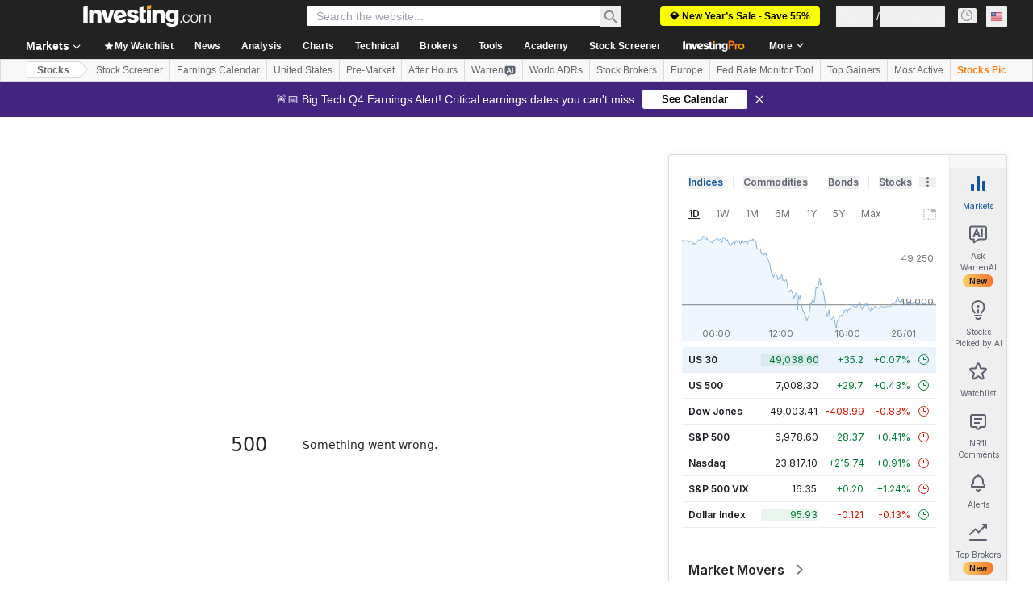

--- FILE ---
content_type: application/javascript
request_url: https://promos.investing.com/eu-a4flkt7l2b/z9gd/9a63d23b-49c1-4335-b698-e7f3ab10af6c/www.investing.com/jsonp/z?cb=1769581545615&callback=__dgo77l0jnjo3ps
body_size: 712
content:
__dgo77l0jnjo3ps({"rand":337017,"da":"bg*br*al|Apple%bt*bm*bs*cb*bu*dl$0^j~m|131.0.0.0%v~d~f~primarySoftwareType|Robot%s~r~dg*e~b~dq*z|Blink%cn*ds*ba*ch*cc*n|Chrome%t~bl*ac~aa~g~y|macOS%ce*ah~bq*bd~dd*cq$0^cl*df*bp*ad|Desktop%bh*c~dc*dn*bi*ae~ci*cx*p~bk*de*bc*i~h|10.15.7%cd*w~cu*ck*l~u~partialIdentification*af~bz*db*ab*q~a*cp$0^dh*k|Apple%cr*ag|-","success":true,"geo":{"city":"Columbus","zipcode":"43215","metro_code":535,"country_code":"US","continent_code":"NA","region_name":"Ohio","longitude":-83.0061,"country_name":"United States","time_zone":"America/New_York","region_code":"OH","latitude":39.9625,"continent_name":"North America","ip":"3.21.28.37"},"ts":1769581545823.0});